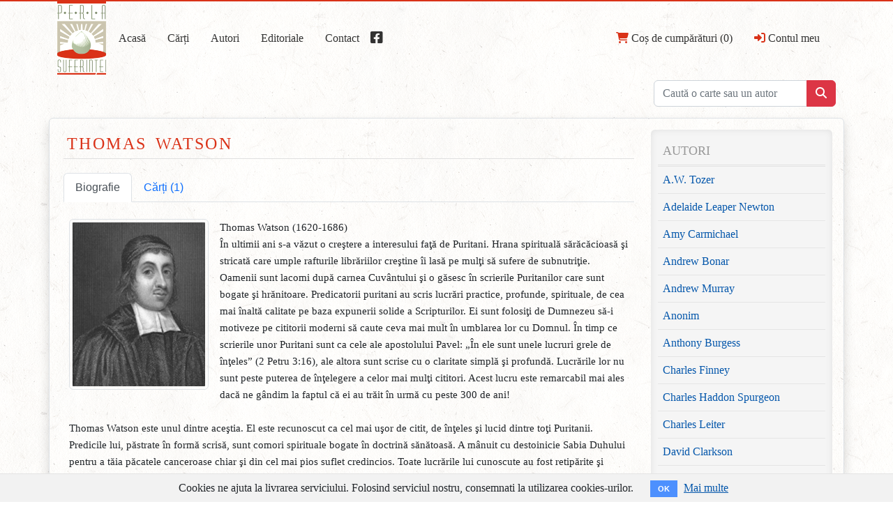

--- FILE ---
content_type: text/html; charset=utf-8
request_url: https://www.perlasuferintei.ro/autori/33
body_size: 11285
content:
<!DOCTYPE html>
<html>
  <head>
    <!-- Google tag (gtag.js) -->
    <script async src="https://www.googletagmanager.com/gtag/js?id=G-EBDTQP2DWF"></script>
    <script>
      window.dataLayer = window.dataLayer || [];
      function gtag(){dataLayer.push(arguments);}
      gtag('js', new Date());

      gtag('config', 'G-EBDTQP2DWF');
    </script>
    <meta name="viewport" content="width=device-width, initial-scale=1.0" />
    <link rel="icon" href="/assets/favicon.png" type="image/png" />
    <script src="https://challenges.cloudflare.com/turnstile/v0/api.js?render=explicit" async defer></script>
    <link rel="stylesheet" media="all" href="/assets/application-a5239a9163cb811f31490ab8ce603f151bfcc3c96386b66a6fb5b2fcc461129f.css" />
    <script src="/assets/application-507dbd942daedd58db9849228a241e3306500895e45d84ff6ef70034099bd8ae.js"></script>
    <meta name="csrf-param" content="authenticity_token" />
<meta name="csrf-token" content="nR1D6FXbDQ7QlkY6pkIrRxMWUQEi1pcz4SYx+vYPokfOC+RqIPBCjtxK/AMT0WWF96/Trlu+FeJrqXdNKML0hw==" />
    <title>Thomas Watson - Perla Suferinței</title>
<link rel="icon" type="image/png" href="https://www.perlasuferintei.ro/assets/favicon-d0d2c262f98cf0a9e3fb04db0079bb8441d7672f3a349adcdd4a6c2bc140ec08.png">
<meta name="description" content="Thomas Watson (1620-1686)  În ultimii ani s-a văzut o creştere a interesului faţă de Puritani. Hrana spirituală sărăcăcioasă şi stricată care umple rafturile librăriilor creştine îi lasă pe mulţi să sufere de subnutriţie. Oamenii sunt lacomi după carnea Cuvântului şi o găsesc în scrierile...">
<meta name="keywords" content="cărți, creștin, perlasuferintei, puritani, dumnezeu, hristos, mantuire">
<link rel="canonical" href="https://www.perlasuferintei.ro/autori/33">
<link rel="image_src" href="https://perla.s3.eu-west-1.amazonaws.com/uploads/author/avatar/33/big_Watson.jpg?X-Amz-Expires=600&amp;X-Amz-Date=20260129T110733Z&amp;X-Amz-Algorithm=AWS4-HMAC-SHA256&amp;X-Amz-Credential=AKIAIE2N76PJYMVBY7FA%2F20260129%2Feu-west-1%2Fs3%2Faws4_request&amp;X-Amz-SignedHeaders=host&amp;X-Amz-Signature=06b1627d588255cbea27abeff75699f1d6cc644d8a54d661d64293fda6702be2">
<meta property="og:site_name" content="Perla Suferinței">
<meta property="og:title" content="Thomas Watson">
<meta property="og:description" content="Thomas Watson (1620-1686)  În ultimii ani s-a văzut o creştere a interesului faţă de Puritani. Hrana spirituală sărăcăcioasă şi stricată care umple rafturile librăriilor creştine îi lasă pe mulţi să sufere de subnutriţie. Oamenii sunt lacomi după carnea Cuvântului şi o găsesc în scrierile...">
<meta property="og:type" content="author">
<meta property="og:url" content="https://www.perlasuferintei.ro/autori/33">
<meta property="og:image" content="https://perla.s3.eu-west-1.amazonaws.com/uploads/author/avatar/33/big_Watson.jpg?X-Amz-Expires=600&amp;X-Amz-Date=20260129T110733Z&amp;X-Amz-Algorithm=AWS4-HMAC-SHA256&amp;X-Amz-Credential=AKIAIE2N76PJYMVBY7FA%2F20260129%2Feu-west-1%2Fs3%2Faws4_request&amp;X-Amz-SignedHeaders=host&amp;X-Amz-Signature=06b1627d588255cbea27abeff75699f1d6cc644d8a54d661d64293fda6702be2">
<meta name="image" content="https://perla.s3.eu-west-1.amazonaws.com/uploads/author/avatar/33/big_Watson.jpg?X-Amz-Expires=600&amp;X-Amz-Date=20260129T110733Z&amp;X-Amz-Algorithm=AWS4-HMAC-SHA256&amp;X-Amz-Credential=AKIAIE2N76PJYMVBY7FA%2F20260129%2Feu-west-1%2Fs3%2Faws4_request&amp;X-Amz-SignedHeaders=host&amp;X-Amz-Signature=06b1627d588255cbea27abeff75699f1d6cc644d8a54d661d64293fda6702be2">
  </head>
  <body class="position-relative">
    <div class="red-stripe shadow-bottom">
      <div>
              <div class="cookies-eu js-cookies-eu" >
      <span class="cookies-eu-content-holder">Cookies ne ajuta la livrarea serviciului. Folosind serviciul nostru, consemnati la utilizarea cookies-urilor.</span>
      <span class="cookies-eu-button-holder">
      <button class="cookies-eu-ok js-cookies-eu-ok"> OK </button>
        <a href="/cookies_eu" class="cookies-eu-link" target="_blank"> Mai multe </a>
      </span>
    </div>

      </div>
    </div>
    <div class="container" id="top-menu-container">
      <div class="toast-container position-fixed top-0 start-50 translate-middle-x p-3">
  <div id="live-notification-success" class="toast text-bg-success" role="alert" aria-live="assertive" aria-atomic="true">
      <div class="d-flex">
        <div class="toast-body notification-text" id="success-notification-text">
          ...
        </div>
        <button type="button" class="btn-close me-2 m-auto" data-bs-dismiss="toast" aria-label="Close"></button>
      </div>
  </div>
</div>
<div class="toast-container position-fixed top-0 start-50 translate-middle-x p-3">
  <div id="live-notification-error" class="toast text-bg-danger" role="alert" aria-live="assertive" aria-atomic="true">
      <div class="d-flex">
        <div class="toast-body notification-text" id="error-notification-text">
          ...
        </div>
        <button type="button" class="btn-close me-2 m-auto" data-bs-dismiss="toast" aria-label="Close"></button>
      </div>
  </div>
</div>
<nav class="navbar navbar-expand-lg pb-0 m-0" id="main-navbar">
  <div class="container-fluid px-0">
    <a class="navbar-brand pb-2 ml-0" style="margin-right: 0px;" href="/">
      <img src="/assets/logo-7f397cae1de7582e8149a90323cf0721807cfc6b28e93e233494b484c227e58f.jpg" alt="Perla Suferintei" class="logo mb-0"/>
</a>    <button class="navbar-toggler shadow-none" type="button" data-bs-toggle="collapse" data-bs-target="#mainNavbarCollapser" aria-controls="#mainNavbarCollapser" aria-expanded="false" aria-label="Toggle navigation">
      <span class="navbar-toggler-icon"></span>
    </button>
    <div class="collapse navbar-collapse" style="margin-left: 10px;" id="mainNavbarCollapser">
      <div class="navbar-nav">
        <a class="nav-link " href="/">Acasă</a>
        <a class="nav-link " href="/carti">Cărți</a>
        <a class="nav-link " href="/autori">Autori</a>
        <a class="nav-link " href="/editorial">Editoriale</a>
        <a class="nav-link " style="margin-right: 0px;" href="/contact">Contact</a>
        <a class="nav-link" target="_blank" href="https://www.facebook.com/edituraperlasuferintei">
          <span class="fa-brands fa-square-facebook fa-lg"></span>
</a>      </div>
    </div>
    <div class="navbar-nav">
      <a class="nav-link  mr-md-0" href="/cos-de-cumparaturi">
        <i class="fa-solid fa-cart-shopping"></i> Coș de cumpărături (0)
</a>        <a class="nav-link  mr-md-0" href="/users/sign_in">
          <i class="fa-solid fa-right-to-bracket"></i> Contul meu
</a>    </div>
  </div>
</nav>


    </div>
    <div class="container" id="main-body-container" style="posiion: relative; z-index: 1">
      <div class="row">
        <div class="col-lg-9">
          
        </div>
        <div class="col-lg-3 right mt-2 mt-lg-0">
          <form action="/carti/search" method="get" id="search-form">
  <div class="input-group input-group">
    <input type="text" placeholder="Caută o carte sau un autor" class="form-control shadow-none" name="search" />
    <button type="submit" value="ok" type="button" class="btn btn-danger">
      <i class="fa-solid fa-magnifying-glass"></i>
    </button>
  </div>
</form>


        </div>
      </div>

      <div class="row mt-3 p-2 pt-3 shadow rounded-0 border rounded-top" id="content-wrapper">
        
        
<div class="col-12 col-md-9">

  <h1>Thomas Watson</h1>

  <ul class="nav nav-tabs">
    <li class="nav-item active">
      <button class="nav-link active" id="bio-tab"
        data-bs-toggle="tab" data-bs-target="#bio-tab-pane"
        type="button">
        Biografie
      </button>
    </li>
    <li class="nav-item">
      <button class="nav-link" id="books-tab"
        data-bs-toggle="tab" data-bs-target="#books-tab-pane"
        type="button">
        Cărți (1)
      </button>
    </li>
  </ul>

  <div class="tab-content py-4 px-2">
    <div class="tab-pane fade show active" id="bio-tab-pane">
        <img class="author-image p-1 border rounded me-3 mb-2" src="https://perla.s3.eu-west-1.amazonaws.com/uploads/author/avatar/33/vignette_Watson.jpg?X-Amz-Expires=600&amp;X-Amz-Date=20260129T110733Z&amp;X-Amz-Algorithm=AWS4-HMAC-SHA256&amp;X-Amz-Credential=AKIAIE2N76PJYMVBY7FA%2F20260129%2Feu-west-1%2Fs3%2Faws4_request&amp;X-Amz-SignedHeaders=host&amp;X-Amz-Signature=292fd913d1ebcbed0d4b0ca3b55ad80054b2b2cd76da8d3a7423eb249b982015" />

      Thomas Watson (1620-1686)&nbsp;
<div>În ultimii ani s-a văzut o creştere a interesului faţă
de Puritani. Hrana spirituală sărăcăcioasă şi stricată care umple rafturile
librăriilor creştine îi lasă pe mulţi să sufere de subnutriţie. Oamenii sunt
lacomi după carnea Cuvântului şi o găsesc în scrierile Puritanilor care sunt bogate şi
hrănitoare. Predicatorii puritani au scris lucrări practice, profunde,
spirituale, de cea mai înaltă calitate pe baza expunerii solide a Scripturilor.
Ei sunt folosiţi de Dumnezeu să-i motiveze pe cititorii moderni să caute ceva mai
mult în umblarea lor cu Domnul. În timp ce scrierile unor Puritani sunt ca cele
ale apostolului Pavel: „În ele sunt unele lucruri grele de înţeles” (2 Petru
3:16), ale altora sunt scrise cu o claritate simplă şi profundă. Lucrările lor
nu sunt peste puterea de înţelegere a celor mai mulţi cititori. Acest lucru
este remarcabil mai ales dacă ne gândim la faptul că ei au trăit în urmă cu
peste 300 de ani!&nbsp;</div><div><br></div><div>Thomas Watson este unul dintre aceştia. El este recunoscut ca
cel mai uşor de citit, de înţeles şi lucid dintre toţi Puritanii. Predicile
lui, păstrate în formă scrisă, sunt comori spirituale bogate în doctrină
sănătoasă. A mânuit cu destoinicie Sabia Duhului pentru a tăia păcatele
canceroase chiar şi din cel mai pios suflet credincios. Toate lucrările lui
cunoscute au fost retipărite şi primite cu bucurie de către aceia care au ajuns
să iubească profunzimea spirituală a teologilor Puritani. Nădăjduim să nu ne
oprim doar la a-i citi şi admira pe aceşti oameni ca Thomas Watson, ci să
învăţăm din exemplul lor. Watson, „măcar că este mort, continuă să ne vorbească”
(Evrei 11:4).&nbsp;</div><div><br></div><div>Anii de început ai vieţii lui Thomas Watson sunt, într-un fel, o
enigmă. Practic, nu se ştie nimic despre data şi locul naşterii sale, a
părinţilor lui, sau a circumstanţelor convertirii lui. Cineva l-a descris ca
fiind Puritanul Melhisedec de vreme ce este „fără tată, fără mamă, sau spiţă de neam”. Cea mai timpurie informaţie despre Watson o avem în „Registrele şi
Cronicile” din Kennet, unde numele Watson apare printre alţi Puritani care au
fost educaţi la Emmanuel College în Cambridge.&nbsp;</div><div><br></div><div>La Emmanuel College, Watson a obţinut
o licenţă în litere în 1639 şi doctoratul în 1642. Emmanuel College a fost un
centru educaţional al marilor slujitori Puritani. A mai produs şi alte persoane
notabile ca Thomas Brooks şi Stephan Charnock. Mulţi dintre ei au fost
Nonconformişti care au protestat faţă de executarea lui Charles I şi felul în
care l-a tratat Cromwell pe împăratul Charles II. Pe când era la Emmanuel
College, Watson şi-a câştigat reputaţia unui student foarte sârguincios.
Inteligenţa lui este evidentă în scrierile lui. Lucrările lui dau pe faţă o
profundă putere de pătrundere a limbii engleze şi, totodată, a unei înţelegeri temeinice
a limbilor ebraică, greacă şi latină. El îi citează pe părinţii timpurii ai Bisericii
ca şi cum ei au fost ziarele lui de dimineaţă. Familiaritatea lui cu întregul
canon al Scripturii este nemaipomenită. Referinţe din întreaga Biblie sunt
presărate prin toate predicile lui descoperind o înţelegere profundă a multor
texte obscure pentru cei mai mulţi studenţi ai Bibliei de azi. O înţelegere
temeinică a istoriei, botanicii, medicinei, a clasicilor, şi a multor
îndeletniciri se observă în predicile lui. De la începutul slujirii lui în
Londra, el a fost recunoscut ca un om foarte învăţat. Astăzi este recunoscut ca
unul dintre cei mai mari pastori-teologi din epoca Elizabethan-Puritană.&nbsp;</div><div><br></div><div>Slujirea
lui Watson a avut un mare impact. La început a fost chemat pastor la St.
Stephen, Walbrook în 1646. A continuat să slujească acolo până a fost
întemniţat în 1651 de armata lui Cromwell pentru că a participat în aşa-zis-ul
complot al lui Christopher Love de a-l pune din nou pe Charles II pe tron. A
fost închis în turn împreună cu alţi câţiva disidenţi, dar a fost eliberat în
1652 cu drepturi depline după ce a făcut o cerere pentru a primi milă şi a
promis supunere faţă de conducere.&nbsp;</div><div><br></div><div>Slujirea lui la St. Stephens, situată în
inima Londrei, a fost profundă. Charles Spurgeon a descris slujirea lui cu
aceste cuvinte:</div><div>„Watson a devenit rector la St. Stephen, Walbrook, unde chiar
în inima Londrei&nbsp; şi-a îndeplinit pentru
aproape şaisprezece ani slujba de păstor credincios cu mare sârguinţă şi
perseverenţă. Fericiţi au fost cetăţenii care au participat regulat la slujirea
lui spirituală şi instructivă. Biserica era mereu plină, căci faima şi
popularitatea predicatorului erau, pe bună dreptate, mari. Intrând şi ieşind
din turma lui aprins cu un zel sfânt&nbsp;
pentru bunăstarea lor veşnică, aceşti ani s-au scurs destul de plăcut
câştigând un respect crescând înaintea tuturor celor ce l-au cunoscut.”&nbsp;</div><div><br></div><div>După
aceşti 16 ani de slujire la St. Stephen, <i>Actul
Uniformităţii</i> din 1662 l-a destituit pe Watson, împreună cu alţi 2000 de
slujitori de la amvonurile lor deoarece conştiinţele lor nu le-au permis
să se supună cu toată inima închinării standardizate. Alte „Acte” i-au afectat
pe Puritani, cum ar fi <i>Conventicle Act</i>,
care a făcut ilegală întâlnirea a mai mult de 5 persoane într-un loc de
închinare. <i>The Five Mile Act </i>a poruncit
slujitorilor nonconformişti să stea la o depărtare de cel puţin cinci mile de
oraş, exceptând călătoriile. Aceste <i>Acte</i>
erau încerări de a-i reduce la tăcere pe oamenii evlavioşi, care ştiau că au
fost însărcinaţi de Dumnezeu să predice Cuvântul. Watson a continuat să predice
Evanghelia, crezând că este mai bine să asculţi de Dumnezeu decât de oameni.
Watson, la fel ca şi mulţi alţi Puritani destituiţi, a început să slujească
grupurilor necunoscute, în locuri necunoscute, întotdeauna în pericolul de a fi
amendat sau întemniţat.&nbsp;</div><div><br></div><div>În 1672, după <i>Declaraţia
de Indulgenţă</i>, Watson a obţinut permisiunea să ţină servicii de închinare
la Crosby Hall, de vreme ce incendiul din Londra din 1666 a distrus multe
dintre biserici. Trei ani mai târziu, în 1675, lui Watson i s-a alăturat un pastor-teolog puritan, Stephen Charnock. Vă puteţi imagina marea binecuvântare
spirituală de a avea 2 mari teologi puritani păstorind aceeaşi turmă! Charnock
a slujit cot la cot cu Watson până în 1680 când Charnock a murit în perioada în
care predica seria lui clasică de mesaje despre existenţa şi atributele lui
Dumnezeu. Watson a continuat la Crosby Hall până când sănătatea lui a început
să şubrezească, şi s-a retras în Barnston, Essex.&nbsp;</div><div><br></div><div>Atât cât putem vedea din
predicile lui scrise şi câteva relatări istorice, Thomas Watson a fost un
maestru al amvonului. Expunerile lui asupra Cuvântului erau foarte practice.
Analogii frecvente şi lucide, cuvinte pline de viaţă şi paralelismul percutant
se găsesc prin toate predicile lui. A avut o elocinţă excepţională şi clară
pe care a folosit-o să ducă adevărurile Scripturii în inimile ascultătorilor
lui.&nbsp;</div><div><br></div><div>Cineva a spus despre el: „un maestru al stilului clar şi viguros şi al
frumuseţii în exprimare... el vorbea în aşa fel încât câştiga nu doar
înţelegerea oamenilor, ci, deasemenea&nbsp;
îşi asigura un loc pentru adevăr în memoria lor. Mai mult decât mulţi
din generaţia lui el a căutat să urmeze exemplul lui Hristos în a da învăţătură
folosind tot felul de materiale ilustrative din viaţa obişnuită, şi cu
simplitate şi farmec a rostit cuvinte pe care nu le puteai uita uşor. După două sute
de ani de la moartea lui Thomas Watson, William Jay din Bath a spus că putea să
meargă la oricare dintre cărţile lui şi să le găsească mereu proaspete,
incisive şi instructive.”&nbsp;</div><div><br></div><div>Watson a fost de asemenea un om al rugăciunii
fierbinţi. Hamilton Smith relatează o întâmplare în legătură cu abilitatea lui
Watson de a se ruga:&nbsp;</div><div><br></div><div>„Calamy, în 'Prescurtările'
lui, ne relatează că într-o anumită zi când dl Watson era la amvon, printre alţi
ascultători a venit şi Reverendul şi înaltul Prelat, episcopul Richardson, care
a fost atât de încântat de predică şi în special de rugăciunea de după predică,
încât a mers după el acasă să-i mulţumească; şi cu dorinţa aprinsă de a obţine
o copie a rugăciunii lui. ‘Vai!’, a spus dl Watson, ‘nu pot să vă dau asta; căci
eu nu îmi scriu rugăciunile; nu a fost ceva premeditat, ci mi-am vărsat inima
şi afecţiunile aşa cum m-a făcut în stare Dumnezeu, <i>pro re nata</i>.’ După care bunul Episcop a plecat minunându-se de
faptul că un om se poate ruga într-un asemenea mod <i>ex tempore</i>."&nbsp;</div><div><br></div><div>Multele
zile petrecute în Cuvânt şi în rugăciune l-au echipat pe Watson să păstorească
turma cu pasiune şi devotament. Convingerile lui cu privire la rugăciune sunt
presărate prin toate lucrările lui în special în predicile lui asupra
rugăciunii „Tatăl nostru” pe care le-a susţinut ca parte a expunerii Micului
Catehism. În <i>Portretul omului evlavios</i>,
Watson scrie:</div><div><br></div><div>"Rugăciunea este comunicarea sufletului cu cerul.
Dumnezeu coboară la noi prin Duhul Său, iar noi ne înălţăm la El prin rugăciune ... Omul
evlavios nu poate trăi fără rugăciune. Omul nu poate trăi fără să răsufle; şi
nici sufletul, dacă nu-şi expiră dorinţele înaintea lui Dumnezeu. Imediat ce
s-a născut bebeluşul harului, începe să ţipe; imediat ce a fost convertit
Pavel, „iată, el se roagă” (<i>Fapte 9:11</i>)
... Omul evlavios se află în fiecare zi pe munte în rugăciune; îşi începe ziua
cu rugăciune; înainte să-şi deschidă prăvălia, îşi deschide inima înaintea lui
Dumnezeu. Noi ardem parfumuri frumos mirositoare în casele noastre; casa unui
om evlavios este „o casă cu parfumuri plăcute”; el o parfumează cu tămâia
rugăciunii; nu se apucă de niciun lucru fără să caute mai întâi faţa lui
Dumnezeu."&nbsp;</div><div><br></div><div>A adormit în timp ce se ruga în cămăruţa lui
Mântuitorului pe care L-a slujit cu credincioşie atâţia ani.</div>
    </div>


    <div class="tab-pane fade show" id="books-tab-pane">
      <div style="position: relative" id="books">
    <div class="row justify-content-md-start">
      <div class="col-auto">
        <b>1</b> cărți
      </div>
      <div class="col">
        
      </div>
    </div>
  <div class="row book-list justify-content-center justify-content-md-start">
      <div class="col-auto col-lg-3 col-md-4 col-sm-6" style="min-width: 230px; max-width: 260px;">
    <div class="card text-center border-1 border-light shadow-sm my-2 position-relative book-short">
        <a class="card-img-top pt-3" alt="Portretul omului evlavios" href="/carti/82">
            <img alt="Portretul omului evlavios" src="https://perla.s3.eu-west-1.amazonaws.com/uploads/book/cover/82/vignette_Portretul.jpg?X-Amz-Expires=600&amp;X-Amz-Date=20260129T110733Z&amp;X-Amz-Algorithm=AWS4-HMAC-SHA256&amp;X-Amz-Credential=AKIAIE2N76PJYMVBY7FA%2F20260129%2Feu-west-1%2Fs3%2Faws4_request&amp;X-Amz-SignedHeaders=host&amp;X-Amz-Signature=fbda816e2e8b918d7dc875b954aa5deb0e69117a071035b042ec502c25745ec2" />
</a>            <a href="/carti/82#reviews">
                <small class="text-muted mt-2">
                <span style="font-family: Serif;font-size: 0.9em;">2</span> recenzii
                </small>
</a>        <div class="card-body pt-2 pb-0">
                <h6 class="card-title mx-2"><a href="/carti/82">Portretul omului evlavios</a></h6>
                <p class="card-text fs-6 mb-2">
                    <a href="/autori/33">Thomas Watson</a>
                </p>
            <form class="position-relative mb-2 buy-form rounded" id="new_cart_item" action="/cart_items" accept-charset="UTF-8" data-remote="true" method="post"><input name="utf8" type="hidden" value="&#x2713;" autocomplete="off" />
  <input value="82" autocomplete="off" type="hidden" name="cart_item[book_id]" id="cart_item_book_id" />

    <div class="input-group input-group-sm">
      <div class="input-group-text px-1 py-0">
        <svg fill="#000000cc" width="20px" height="20px" viewBox="-2 0 35 35" version="1.1" xmlns="http://www.w3.org/2000/svg" class="me-1">
    <title>book_open</title>
    <path d="M15 25.875v-19.625c0 0-2.688-2.25-6.5-2.25s-6.5 2-6.5 2v19.875c0 0 2.688-1.938 6.5-1.938s6.5 1.938 6.5 1.938zM29 25.875v-19.625c0 0-2.688-2.25-6.5-2.25s-6.5 2-6.5 2v19.875c0 0 2.688-1.938 6.5-1.938s6.5 1.938 6.5 1.938zM31 8h-1v19h-12v1h-5v-1h-12v-19h-1v20h12v1h7.062l-0.062-1h12v-20z"></path>
</svg>
        <strong>32.0 RON</strong>
      </div>
      <input value="1" class="form-control shadow-none pb-0" style="text-align: right;" type="text" name="cart_item[quantity]" id="cart_item_quantity" />
      <button type="submit" value="ok" type="button"
        class="btn btn-success btn-sm pb-0"
        title="Adauga in cosul de cumparaturi">
        <i class="fa-solid fa-cart-shopping"></i>
      </button>
    </div>
</form>

  <form class="position-relative mb-2 buy-form rounded" id="new_cart_item" action="/cart_items" accept-charset="UTF-8" data-remote="true" method="post"><input name="utf8" type="hidden" value="&#x2713;" autocomplete="off" />
    <input value="82" autocomplete="off" type="hidden" name="cart_item[book_id]" id="cart_item_book_id" />
    <input value="69" autocomplete="off" type="hidden" name="cart_item[ebook_id]" id="cart_item_ebook_id" />

    <div class="input-group input-group-sm">
      <button type="submit" value="ok" type="button"
        class="btn btn-success btn-sm pb-0"
        title="Adauga in cosul de cumparaturi">
        <i class="fa-solid fa-cart-shopping"></i>
      </button>
      <input value="1" class="form-control shadow-none pb-0" style="text-align: right;" type="text" name="cart_item[quantity]" id="cart_item_quantity" />
      <div class="input-group-text px-1 py-0">
        <strong>22.0 RON</strong>
        <i class="fa fa-laptop-file fa-lg ms-1"></i>
      </div>
    </div>
</form>
        </div>
        <div id="loading-background-book-short-82" style="display: none;">
            <div class="lds-dual-ring-center position-absolute translate-middle-y" style="right: 30%; bottom: 10%;"> </div>
        </div>
    </div>
    
</div>
  </div>
    <div class="row justify-content-md-start mt-2">
      <div class="col-auto">
        <b>1</b> cărți
      </div>
      <div class="col">
        
      </div>
    </div>
      <div class="lds-dual-ring-top" id="loading-background-pagination" style="display: none;">
      </div>
</div>
    </div>
  </div>

</div>

<div class="col-12 col-md-3 pe-4 pe-md-2">
  <div class="categories">
    <ul>
      <li class="nav-header">Autori</li>
      <ul class="overflow-scroll" style="max-height: 30em;">
        <li>
            <a href="/autori/6">A.W. Tozer</a>
        </li>
        <li>
            <a href="/autori/65">Adelaide Leaper Newton</a>
        </li>
        <li>
            <a href="/autori/69">Amy Carmichael</a>
        </li>
        <li>
            <a href="/autori/26">Andrew Bonar</a>
        </li>
        <li>
            <a href="/autori/31">Andrew Murray</a>
        </li>
        <li>
            <a href="/autori/58">Anonim</a>
        </li>
        <li>
            <a href="/autori/73">Anthony Burgess</a>
        </li>
        <li>
            <a href="/autori/11">Charles Finney</a>
        </li>
        <li>
            <a href="/autori/7">Charles Haddon Spurgeon</a>
        </li>
        <li>
            <a href="/autori/46">Charles Leiter</a>
        </li>
        <li>
            <a href="/autori/80">David Clarkson</a>
        </li>
        <li>
            <a href="/autori/23">David M. M&#39;Intyre</a>
        </li>
        <li>
            <a href="/autori/68">Diverși</a>
        </li>
        <li>
            <a href="/autori/50">Donald S. Whitney</a>
        </li>
        <li>
            <a href="/autori/37">Erich Sauer</a>
        </li>
        <li>
            <a href="/autori/17">George Muller</a>
        </li>
        <li>
            <a href="/autori/72">George Swinnock</a>
        </li>
        <li>
            <a href="/autori/57">George Whitefield</a>
        </li>
        <li>
            <a href="/autori/19">Henry Scougal</a>
        </li>
        <li>
            <a href="/autori/56">Henry W. Frost</a>
        </li>
        <li>
            <a href="/autori/61">Howard Taylor</a>
        </li>
        <li>
            <a href="/autori/60">Howell Harris</a>
        </li>
        <li>
            <a href="/autori/48">Iain H. Murray</a>
        </li>
        <li>
            <a href="/autori/39">Ian Macpherson</a>
        </li>
        <li>
            <a href="/autori/16">Isaac Ambrose</a>
        </li>
        <li>
            <a href="/autori/54">Ivan Plett</a>
        </li>
        <li>
            <a href="/autori/18">J. Gregory Mantle</a>
        </li>
        <li>
            <a href="/autori/21">J.C. Ryle</a>
        </li>
        <li>
            <a href="/autori/35">James A. Stewart</a>
        </li>
        <li>
            <a href="/autori/27">James L. Snyder</a>
        </li>
        <li>
            <a href="/autori/59">Jeremiah Burroughs</a>
        </li>
        <li>
            <a href="/autori/30">Jock Purves</a>
        </li>
        <li>
            <a href="/autori/55">Joel Beeke &amp; Diana Kleyn</a>
        </li>
        <li>
            <a href="/autori/76">Joel R. Beeke</a>
        </li>
        <li>
            <a href="/autori/82">Joel R. Beeke, Randall J. Pederson, Fraser E. Jones</a>
        </li>
        <li>
            <a href="/autori/81">Joel R. Beeke, Richard D. Phillips, Paul M. Smalley și alții</a>
        </li>
        <li>
            <a href="/autori/42">John Bunyan</a>
        </li>
        <li>
            <a href="/autori/71">John Downame</a>
        </li>
        <li>
            <a href="/autori/70">John Flavel</a>
        </li>
        <li>
            <a href="/autori/12">John Fletcher</a>
        </li>
        <li>
            <a href="/autori/36">John Greenfield</a>
        </li>
        <li>
            <a href="/autori/5">John MacArthur</a>
        </li>
        <li>
            <a href="/autori/52">John Newton</a>
        </li>
        <li>
            <a href="/autori/64">John Owen</a>
        </li>
        <li>
            <a href="/autori/2">John Piper</a>
        </li>
        <li>
            <a href="/autori/43">John W. Kennedy</a>
        </li>
        <li>
            <a href="/autori/67">John Wesley</a>
        </li>
        <li>
            <a href="/autori/15">Jonathan Edwards</a>
        </li>
        <li>
            <a href="/autori/20">Joseph Alleine</a>
        </li>
        <li>
            <a href="/autori/4">Leonard Ravenhill</a>
        </li>
        <li>
            <a href="/autori/53">Leslie T. Lyall</a>
        </li>
        <li>
            <a href="/autori/41">Lindley Baldwin</a>
        </li>
        <li>
            <a href="/autori/3">Lowell Brueckner</a>
        </li>
        <li>
            <a href="/autori/28">Mack Tomlinson</a>
        </li>
        <li>
            <a href="/autori/1">Martyn Lloyd Jones</a>
        </li>
        <li>
            <a href="/autori/14">Paris Reidhead</a>
        </li>
        <li>
            <a href="/autori/45">Paul Washer</a>
        </li>
        <li>
            <a href="/autori/8">R.A. Torrey</a>
        </li>
        <li>
            <a href="/autori/32">Richard Baxter</a>
        </li>
        <li>
            <a href="/autori/66">Richard Newton</a>
        </li>
        <li>
            <a href="/autori/79">Richard Rogers</a>
        </li>
        <li>
            <a href="/autori/22">Richard Sibbes</a>
        </li>
        <li>
            <a href="/autori/29">Robert L. Peterson</a>
        </li>
        <li>
            <a href="/autori/38">Robert Murray M&#39;Cheyne</a>
        </li>
        <li>
            <a href="/autori/34">Roger Ellsworth</a>
        </li>
        <li>
            <a href="/autori/13">Samuel Chadwick</a>
        </li>
        <li>
            <a href="/autori/24">Samuel L. Brengle</a>
        </li>
        <li>
            <a href="/autori/25">Samuel Rutherford</a>
        </li>
        <li>
            <a href="/autori/51">Santosh Poonen</a>
        </li>
        <li>
            <a href="/autori/62">Stephen Charnock</a>
        </li>
        <li>
            <a href="/autori/75">Teodor Popescu</a>
        </li>
        <li>
            <a href="/autori/40">Thomas Brooks</a>
        </li>
        <li>
            <a href="/autori/10">Thomas Cook</a>
        </li>
        <li>
            Thomas Watson
        </li>
        <li>
            <a href="/autori/49">Valentin Leonaș</a>
        </li>
        <li>
            <a href="/autori/78">William Bridge</a>
        </li>
        <li>
            <a href="/autori/9">William Chalmers Burns</a>
        </li>
        <li>
            <a href="/autori/77">William Greenhill</a>
        </li>
        <li>
            <a href="/autori/74">William Perkins</a>
        </li>
      </ul>
    </ul>
  </div>
</div>

      </div>
    </div>

    <div class="container" id="footer-container" style="posiion: relative; z-index: 2">
      <div class="row footer rounded-bottom mb-5 shadow border border-top-0">
        <div class="col-sm-12 col-lg-6">
          <ul>
            <li><a href="/">Acasă</a></li>
            <li><a href="/carti">Cărți</a></li>
            <li><a href="/cum_comand">Cum comand?</a></li>
            <li><a href="/contact">Contact</a></li>
            <li><a href="http://anpc.ro">ANPC</a></li>
          </ul>
        </div>
        <div class="text-end col-sm-12 col-lg-6" style="margin-top: 15px;">
          &copy; 2006 - 2026 S.C. Editura Emilia S.R.L. | CUI 18091974 | Reg. Com. J33/1395/01.11.2005
        </div>
      </div>
    </div>

    <button
      type="button"
      class="btn btn-outline-primary rounded-circle shadow-sm pt-2 pb-1 position-fixed"
      id="btn-back-to-top"
    >
      <i class="fa fa-arrow-up lh-1"></i>
    </button>


  </body>

</html>
